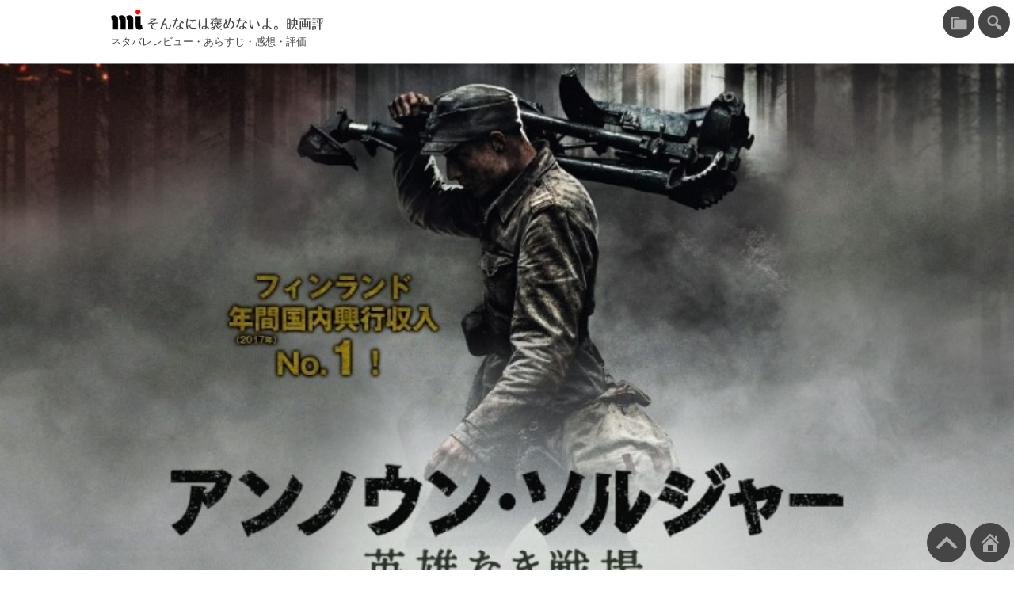

--- FILE ---
content_type: text/html; charset=UTF-8
request_url: https://movieimpressions.com/unknown-soldier/
body_size: 17011
content:
<!DOCTYPE html>
<html lang="ja">
<head>
<!-- Google tag (gtag.js) -->
<script async src="https://www.googletagmanager.com/gtag/js?id=G-ZTCT82Q3H0"></script>
<script>
  window.dataLayer = window.dataLayer || [];
  function gtag(){dataLayer.push(arguments);}
  gtag('js', new Date());

  gtag('config', 'G-ZTCT82Q3H0');
</script>
<meta charset="UTF-8">
<meta name="viewport" content="width=device-width, initial-scale=1, viewport-fit=cover">
<meta name="referrer" content="strict-origin-when-cross-origin">
<meta name="format-detection" content="email=no,telephone=no,address=no">
<title>「アンノウン・ソルジャー 英雄なき戦場」ネタバレレビュー、あらすじ、感想、評価。</title>
<meta name='robots' content='max-image-preview:large' />
<link rel="alternate" type="application/rss+xml" title="そんなには褒めないよ。映画評 &raquo; フィード" href="https://movieimpressions.com/feed/" />
<link rel="alternate" title="oEmbed (JSON)" type="application/json+oembed" href="https://movieimpressions.com/wp-json/oembed/1.0/embed?url=https%3A%2F%2Fmovieimpressions.com%2Funknown-soldier%2F" />
<link rel="alternate" title="oEmbed (XML)" type="text/xml+oembed" href="https://movieimpressions.com/wp-json/oembed/1.0/embed?url=https%3A%2F%2Fmovieimpressions.com%2Funknown-soldier%2F&#038;format=xml" />
<link rel='stylesheet' id='style-all-css' href='https://movieimpressions.com/wp-content/themes/inthecar/style.css?ver=1768194950' media='all' />
<meta name="description" content="無名戦士たちの終わりなき継続戦争 現在、秋篠宮が外交関係樹立100周年ということでフィンランドを訪問しています。多少なりともその話題性を集客に結びつけようとしたかどうかはわかりませんが、2017年製作のフィンランドの戦争 [&hellip;]" />
<meta property="og:title" content="「アンノウン・ソルジャー 英雄なき戦場」ネタバレレビュー、あらすじ、感想、評価。">
<meta property="og:type" content="article">
<meta property="og:url" content="https://movieimpressions.com/unknown-soldier/">
<meta property="og:description" content="無名戦士たちの終わりなき継続戦争 現在、秋篠宮が外交関係樹立100周年ということでフィンランドを訪問しています。多少なりともその話題性を集客に結びつけようとしたかどうかはわかりませんが、2017年製作のフィンランドの戦争 [&hellip;]">
<meta property="og:image" content="https://movieimpressions.com/wp-content/uploads/2019/07/20190704200449.jpg">
<meta property="og:image:width" content="801" />
<meta property="og:image:height" content="450" />
<meta property="og:site_name" content="そんなには褒めないよ。映画評">
<meta name="twitter:card" content="summary_large_image">
<meta name="twitter:site" content="@ausnichts" />
<script type="application/ld+json">
{
    "@context": "https:\/\/schema.org",
    "@type": "BlogPosting",
    "headline": "「アンノウン・ソルジャー 英雄なき戦場」ネタバレレビュー、あらすじ、感想、評価。",
    "image": "https:\/\/movieimpressions.com\/wp-content\/uploads\/2019\/07\/20190704200449.jpg",
    "datePublished": "2019-07-05T14:51:25+09:00",
    "dateModified": "2023-06-20T16:51:03+09:00",
    "description": "無名戦士たちの終わりなき継続戦争 現在、秋篠宮が外交関係樹立100周年ということでフィンランドを訪問しています。多少なりともその話題性を集客に結びつけようとしたかどうかはわかりませんが、2017年製作のフィンランドの戦争 [&hellip;]",
    "author": {
        "@type": "Person",
        "name": "ausnichts",
        "sameAs": [
            "https:\/\/www.facebook.com\/imuzacom",
            "https:\/\/twitter.com\/ausnichts"
        ]
    }
}
</script>
<script type="application/ld+json">
[
    {
        "@context": "https:\/\/schema.org",
        "@type": "BreadcrumbList",
        "itemListElement": [
            {
                "@type": "ListItem",
                "position": 1,
                "name": "ホーム",
                "item": "https:\/\/movieimpressions.com\/"
            },
            {
                "@type": "ListItem",
                "position": 2,
                "name": "あ行",
                "item": "https:\/\/movieimpressions.com\/category\/a-column\/"
            },
            {
                "@type": "ListItem",
                "position": 3,
                "name": "あ",
                "item": "https:\/\/movieimpressions.com\/category\/a-column\/a\/"
            },
            {
                "@type": "ListItem",
                "position": 4,
                "name": "アンノウン・ソルジャー 英雄なき戦場",
                "item": "https:\/\/movieimpressions.com\/unknown-soldier\/"
            }
        ]
    }
]
</script>
<link rel="canonical" href="https://movieimpressions.com/unknown-soldier/" />
<link rel="icon" href="https://movieimpressions.com/wp-content/uploads/cropped-mi515-1-150x150.png" sizes="32x32" />
<link rel="icon" href="https://movieimpressions.com/wp-content/uploads/cropped-mi515-1-300x300.png" sizes="192x192" />
<link rel="apple-touch-icon" href="https://movieimpressions.com/wp-content/uploads/cropped-mi515-1-300x300.png" />
<meta name="msapplication-TileImage" content="https://movieimpressions.com/wp-content/uploads/cropped-mi515-1-300x300.png" />
<style id='global-styles-inline-css'>
:root{--wp--preset--aspect-ratio--square: 1;--wp--preset--aspect-ratio--4-3: 4/3;--wp--preset--aspect-ratio--3-4: 3/4;--wp--preset--aspect-ratio--3-2: 3/2;--wp--preset--aspect-ratio--2-3: 2/3;--wp--preset--aspect-ratio--16-9: 16/9;--wp--preset--aspect-ratio--9-16: 9/16;--wp--preset--color--black: #000000;--wp--preset--color--cyan-bluish-gray: #abb8c3;--wp--preset--color--white: #ffffff;--wp--preset--color--pale-pink: #f78da7;--wp--preset--color--vivid-red: #cf2e2e;--wp--preset--color--luminous-vivid-orange: #ff6900;--wp--preset--color--luminous-vivid-amber: #fcb900;--wp--preset--color--light-green-cyan: #7bdcb5;--wp--preset--color--vivid-green-cyan: #00d084;--wp--preset--color--pale-cyan-blue: #8ed1fc;--wp--preset--color--vivid-cyan-blue: #0693e3;--wp--preset--color--vivid-purple: #9b51e0;--wp--preset--gradient--vivid-cyan-blue-to-vivid-purple: linear-gradient(135deg,rgb(6,147,227) 0%,rgb(155,81,224) 100%);--wp--preset--gradient--light-green-cyan-to-vivid-green-cyan: linear-gradient(135deg,rgb(122,220,180) 0%,rgb(0,208,130) 100%);--wp--preset--gradient--luminous-vivid-amber-to-luminous-vivid-orange: linear-gradient(135deg,rgb(252,185,0) 0%,rgb(255,105,0) 100%);--wp--preset--gradient--luminous-vivid-orange-to-vivid-red: linear-gradient(135deg,rgb(255,105,0) 0%,rgb(207,46,46) 100%);--wp--preset--gradient--very-light-gray-to-cyan-bluish-gray: linear-gradient(135deg,rgb(238,238,238) 0%,rgb(169,184,195) 100%);--wp--preset--gradient--cool-to-warm-spectrum: linear-gradient(135deg,rgb(74,234,220) 0%,rgb(151,120,209) 20%,rgb(207,42,186) 40%,rgb(238,44,130) 60%,rgb(251,105,98) 80%,rgb(254,248,76) 100%);--wp--preset--gradient--blush-light-purple: linear-gradient(135deg,rgb(255,206,236) 0%,rgb(152,150,240) 100%);--wp--preset--gradient--blush-bordeaux: linear-gradient(135deg,rgb(254,205,165) 0%,rgb(254,45,45) 50%,rgb(107,0,62) 100%);--wp--preset--gradient--luminous-dusk: linear-gradient(135deg,rgb(255,203,112) 0%,rgb(199,81,192) 50%,rgb(65,88,208) 100%);--wp--preset--gradient--pale-ocean: linear-gradient(135deg,rgb(255,245,203) 0%,rgb(182,227,212) 50%,rgb(51,167,181) 100%);--wp--preset--gradient--electric-grass: linear-gradient(135deg,rgb(202,248,128) 0%,rgb(113,206,126) 100%);--wp--preset--gradient--midnight: linear-gradient(135deg,rgb(2,3,129) 0%,rgb(40,116,252) 100%);--wp--preset--font-size--small: 13px;--wp--preset--font-size--medium: 20px;--wp--preset--font-size--large: 36px;--wp--preset--font-size--x-large: 42px;--wp--preset--spacing--20: 0.44rem;--wp--preset--spacing--30: 0.67rem;--wp--preset--spacing--40: 1rem;--wp--preset--spacing--50: 1.5rem;--wp--preset--spacing--60: 2.25rem;--wp--preset--spacing--70: 3.38rem;--wp--preset--spacing--80: 5.06rem;--wp--preset--shadow--natural: 6px 6px 9px rgba(0, 0, 0, 0.2);--wp--preset--shadow--deep: 12px 12px 50px rgba(0, 0, 0, 0.4);--wp--preset--shadow--sharp: 6px 6px 0px rgba(0, 0, 0, 0.2);--wp--preset--shadow--outlined: 6px 6px 0px -3px rgb(255, 255, 255), 6px 6px rgb(0, 0, 0);--wp--preset--shadow--crisp: 6px 6px 0px rgb(0, 0, 0);}:where(.is-layout-flex){gap: 0.5em;}:where(.is-layout-grid){gap: 0.5em;}body .is-layout-flex{display: flex;}.is-layout-flex{flex-wrap: wrap;align-items: center;}.is-layout-flex > :is(*, div){margin: 0;}body .is-layout-grid{display: grid;}.is-layout-grid > :is(*, div){margin: 0;}:where(.wp-block-columns.is-layout-flex){gap: 2em;}:where(.wp-block-columns.is-layout-grid){gap: 2em;}:where(.wp-block-post-template.is-layout-flex){gap: 1.25em;}:where(.wp-block-post-template.is-layout-grid){gap: 1.25em;}.has-black-color{color: var(--wp--preset--color--black) !important;}.has-cyan-bluish-gray-color{color: var(--wp--preset--color--cyan-bluish-gray) !important;}.has-white-color{color: var(--wp--preset--color--white) !important;}.has-pale-pink-color{color: var(--wp--preset--color--pale-pink) !important;}.has-vivid-red-color{color: var(--wp--preset--color--vivid-red) !important;}.has-luminous-vivid-orange-color{color: var(--wp--preset--color--luminous-vivid-orange) !important;}.has-luminous-vivid-amber-color{color: var(--wp--preset--color--luminous-vivid-amber) !important;}.has-light-green-cyan-color{color: var(--wp--preset--color--light-green-cyan) !important;}.has-vivid-green-cyan-color{color: var(--wp--preset--color--vivid-green-cyan) !important;}.has-pale-cyan-blue-color{color: var(--wp--preset--color--pale-cyan-blue) !important;}.has-vivid-cyan-blue-color{color: var(--wp--preset--color--vivid-cyan-blue) !important;}.has-vivid-purple-color{color: var(--wp--preset--color--vivid-purple) !important;}.has-black-background-color{background-color: var(--wp--preset--color--black) !important;}.has-cyan-bluish-gray-background-color{background-color: var(--wp--preset--color--cyan-bluish-gray) !important;}.has-white-background-color{background-color: var(--wp--preset--color--white) !important;}.has-pale-pink-background-color{background-color: var(--wp--preset--color--pale-pink) !important;}.has-vivid-red-background-color{background-color: var(--wp--preset--color--vivid-red) !important;}.has-luminous-vivid-orange-background-color{background-color: var(--wp--preset--color--luminous-vivid-orange) !important;}.has-luminous-vivid-amber-background-color{background-color: var(--wp--preset--color--luminous-vivid-amber) !important;}.has-light-green-cyan-background-color{background-color: var(--wp--preset--color--light-green-cyan) !important;}.has-vivid-green-cyan-background-color{background-color: var(--wp--preset--color--vivid-green-cyan) !important;}.has-pale-cyan-blue-background-color{background-color: var(--wp--preset--color--pale-cyan-blue) !important;}.has-vivid-cyan-blue-background-color{background-color: var(--wp--preset--color--vivid-cyan-blue) !important;}.has-vivid-purple-background-color{background-color: var(--wp--preset--color--vivid-purple) !important;}.has-black-border-color{border-color: var(--wp--preset--color--black) !important;}.has-cyan-bluish-gray-border-color{border-color: var(--wp--preset--color--cyan-bluish-gray) !important;}.has-white-border-color{border-color: var(--wp--preset--color--white) !important;}.has-pale-pink-border-color{border-color: var(--wp--preset--color--pale-pink) !important;}.has-vivid-red-border-color{border-color: var(--wp--preset--color--vivid-red) !important;}.has-luminous-vivid-orange-border-color{border-color: var(--wp--preset--color--luminous-vivid-orange) !important;}.has-luminous-vivid-amber-border-color{border-color: var(--wp--preset--color--luminous-vivid-amber) !important;}.has-light-green-cyan-border-color{border-color: var(--wp--preset--color--light-green-cyan) !important;}.has-vivid-green-cyan-border-color{border-color: var(--wp--preset--color--vivid-green-cyan) !important;}.has-pale-cyan-blue-border-color{border-color: var(--wp--preset--color--pale-cyan-blue) !important;}.has-vivid-cyan-blue-border-color{border-color: var(--wp--preset--color--vivid-cyan-blue) !important;}.has-vivid-purple-border-color{border-color: var(--wp--preset--color--vivid-purple) !important;}.has-vivid-cyan-blue-to-vivid-purple-gradient-background{background: var(--wp--preset--gradient--vivid-cyan-blue-to-vivid-purple) !important;}.has-light-green-cyan-to-vivid-green-cyan-gradient-background{background: var(--wp--preset--gradient--light-green-cyan-to-vivid-green-cyan) !important;}.has-luminous-vivid-amber-to-luminous-vivid-orange-gradient-background{background: var(--wp--preset--gradient--luminous-vivid-amber-to-luminous-vivid-orange) !important;}.has-luminous-vivid-orange-to-vivid-red-gradient-background{background: var(--wp--preset--gradient--luminous-vivid-orange-to-vivid-red) !important;}.has-very-light-gray-to-cyan-bluish-gray-gradient-background{background: var(--wp--preset--gradient--very-light-gray-to-cyan-bluish-gray) !important;}.has-cool-to-warm-spectrum-gradient-background{background: var(--wp--preset--gradient--cool-to-warm-spectrum) !important;}.has-blush-light-purple-gradient-background{background: var(--wp--preset--gradient--blush-light-purple) !important;}.has-blush-bordeaux-gradient-background{background: var(--wp--preset--gradient--blush-bordeaux) !important;}.has-luminous-dusk-gradient-background{background: var(--wp--preset--gradient--luminous-dusk) !important;}.has-pale-ocean-gradient-background{background: var(--wp--preset--gradient--pale-ocean) !important;}.has-electric-grass-gradient-background{background: var(--wp--preset--gradient--electric-grass) !important;}.has-midnight-gradient-background{background: var(--wp--preset--gradient--midnight) !important;}.has-small-font-size{font-size: var(--wp--preset--font-size--small) !important;}.has-medium-font-size{font-size: var(--wp--preset--font-size--medium) !important;}.has-large-font-size{font-size: var(--wp--preset--font-size--large) !important;}.has-x-large-font-size{font-size: var(--wp--preset--font-size--x-large) !important;}
/*# sourceURL=global-styles-inline-css */
</style>
</head>
<body>
<div id="pagetop" class="l-siteWrapper"><header class="l-header l-wrapper__wide">
<p class="l-header__title"><a class="l-header__link" href="https://movieimpressions.com/" title="そんなには褒めないよ。映画評">そんなには褒めないよ。映画評</a></p>
<p class="l-header__description">ネタバレレビュー・あらすじ・感想・評価</p>
</header>

<div class="l-featured">
<img width="801" height="450" src="https://movieimpressions.com/wp-content/uploads/2019/07/20190704200449.jpg" class="l-featured__image wp-post-image wp-post-image" alt="" decoding="async" fetchpriority="high" srcset="https://movieimpressions.com/wp-content/uploads/2019/07/20190704200449.jpg 801w, https://movieimpressions.com/wp-content/uploads/2019/07/20190704200449-530x298.jpg 530w, https://movieimpressions.com/wp-content/uploads/2019/07/20190704200449-750x421.jpg 750w, https://movieimpressions.com/wp-content/uploads/2019/07/20190704200449-300x169.jpg 300w" sizes="(max-width: 1920px) 100vw, 1920px" /></div>

<div class="l-content l-wrapper__narrow">
<main class="l-main">

<nav class="p-breadcrumbs">
<ol class="p-breadcrumbs__list"><li class="p-breadcrumbs__item"><a href="https://movieimpressions.com/">ホーム</a></li><li class="p-breadcrumbs__separator">/</li><li class="p-breadcrumbs__item"><a href="https://movieimpressions.com/category/a-column/">あ行</a></li><li class="p-breadcrumbs__separator">/</li><li class="p-breadcrumbs__item"><a href="https://movieimpressions.com/category/a-column/a/">あ</a></li><li class="p-breadcrumbs__separator">/</li><li class="p-breadcrumbs__item">アンノウン・ソルジャー 英雄なき戦場</li><li class="p-breadcrumbs__separator">/</li></ol>
</nav>
<article class="l-main__article">
<header class="l-main__articleHeader">
<p class="l-main__articleDate">2019/07/05</p>
<h1 class="l-main__articleTitle">アンノウン・ソルジャー 英雄なき戦場</h1>
</header>
<div class="l-main__articleBody"><p><strong>無名戦士たちの終わりなき継続戦争</strong></p>
<p>現在、秋篠宮が外交関係樹立100周年ということでフィンランドを訪問しています。多少なりともその話題性を集客に結びつけようとしたかどうかはわかりませんが、2017年製作のフィンランドの戦争映画が公開されています。</p>
<figure class="figure-image" title="アンノウン・ソルジャー ／ 監督：アク・ロウヒミエス">
<p><img decoding="async" class="hatena-fotolife" src="/wp-content/uploads/2019/07/20190704200449.jpg" alt="アンノウン・ソルジャー" /></p><figcaption><a href="http://unknown-soldier.ayapro.ne.jp">アンノウン・ソルジャー 英雄なき戦場 ／ 監督：アク・ロウヒミエス</a></figcaption></figure>
<p>フィンランド映画といいますと、どうしてもアキ・カウリスマキ、ミキ・カウリスマキ両監督が浮かびますので、戦争映画？ という気がしますが、ほとんど（まったく？）CGを使っていない戦闘シーンは結構迫力もあり、本当に、戦争は何も生み出さなく、失うものばかりということを実感する映画です。</p>
<p>フィンランド語で無名戦士を意味する「Tuntematon sotilas」というヴァイノ・リンナ氏の小説が原作ということです。ただ、戦争の基本的な経緯は史実にもとづいているようです。</p>
<p>ほとんど知らない<a href="https://ja.wikipedia.org/wiki/%E3%83%95%E3%82%A3%E3%83%B3%E3%83%A9%E3%83%B3%E3%83%89">フィンランドの歴史</a>をウィキペディアでみてみますと、現代における国家という概念とはちょっと違いますが、長らくスウェーデンの支配下にあり、その後ロシアの支配下となっていた1917年にロシア革命の混乱に乗じて国家として独立したということのようです。</p>
<p>で、この映画の前段となりますが、1939年にソ連の侵略をうけて戦った「冬戦争」で国土の10分の１を失っています。</p>
<p>1939年といいますと、ヨーロッパで第二次大戦が始まった年です。20世紀は戦争の世紀といいますけど、本当にそうですね。第一次大戦が1914年から1918年、第二次大戦が1939年から1945年、そして東西冷戦が1989年まで続きます。</p>
<p>映画に話を戻しますと、1941年にドイツがソ連に侵攻し、独ソ戦が始まったことを契機に、フィンランドは冬戦争で奪われた領土奪還を目指し、再びソ連と戦争を始めます。ですので、フィンランドにとっては冬戦争と連続しているということらしく「継続戦争」と呼ぶそうです。第二次大戦という視点でみれば、ドイツとともに枢軸国側ということになりますが、フィンランド視点で言えば、対ソ連の戦争ということだと思います。</p>
<p>映画はこの1941年から1944年の「継続戦争」を描いています。ほぼ８割方戦闘シーンまたは戦場のシーンです。一度は奪われた土地を奪還するところまで攻め入りますが、後半はソ連に押し戻され、休戦という形でソ連戦を終えています。映画はここまでですが、その後、休戦協定にもとづいて国内のドイツ軍を排除するラップランド戦争を戦ったそうです。</p>
<p>ややこしいですね。詳しくは<a href="https://ja.wikipedia.org/wiki/%E7%B6%99%E7%B6%9A%E6%88%A6%E4%BA%89">ウィキペディア</a>をどうぞ。</p>
<p>映画の話ではなくなってしまいましたが、そういう映画なんです。見ているだけでも（疑似）厭戦気分というやつになってきます。</p>
<p>爆発で人がぶっ飛んだりという派手なシーンはありません。爆発シーンは実写のようですのでリアリティはあります。人はたくさん死にます。うんざりするくらい死にます。</p>
<p>無名戦士といっても映画ですので何人かドラマを描かれる人物がいます。</p>
<p>一番目立つのはロッカ（エーロ・アホ）、階級は伍長とか出ていました。経験豊富で勇敢で、上官にもずけずけものをいう人物です。妻と子ども三人、戦争中にもう一人生まれ四人の家族を残して出征しています。冬戦争で自分の土地を奪われたから戦っていると言っていました。</p>
<p>最前線で突撃し、敵が機関銃を連射してくる塹壕に手榴弾を投げ込み進撃したりと、（味方にしてみれば）英雄的活躍をします。え？ それでも死なないの？ というところもありますが、まあ、映画的には許容範囲でしょう。</p>
<p>そうした活躍もあり、二度ほど休暇をもらい、家に帰るシーンがあります。夫婦でサウナに入っていました。</p>
<p>後半、ソ連に押し込まれた時には、妻と子どもたちが家を捨て移動するシーンがありましたので、終戦時には、開戦時よりもさらに領土を失ったということでしょう。</p>
<p>指揮官のカリルオト（ヨハンネス・ホロパイネン）、かなり若くエリート士官のようです。最初の方にヘルシンキの教会（違うかも？）の前でしたか、婚約者に別れを告げるシーンがあります。</p>
<p>戦場では目立ったシーンはありませんが、休暇中に婚約者と結婚します。</p>
<p>後半の、上官の命令ゆえのかなり無謀な戦闘で亡くなります。</p>
<p>休戦後、妻が大きくなったお腹を抱えてたたずむ姿があります。</p>
<p>他には…、公式サイトに人物図がありました。</p>
<p><img decoding="async" class="hatena-fotolife" title="" src="/wp-content/uploads/2019/07/20190705092600.jpg" alt="" /></p>
<p>コスケラも結構目立つ人物でしたが、ドラマとしてのエピソードはなかったと思います。カリルオトとコスケラは別の小隊だったんですね。見ていて気になるほどではありませんが、指揮系統はよくわかりませんでした。</p>
<p>よくわからないシーンがありました。</p>
<p>ペトロザボーツクという街だったと思いますが、フィンランド軍が、ロシア領となっていた街を制圧したシーンで、ロッカとヒエタネンとヴァンハラ（違っているかも？）がロシア人の家を訪ねます。そもそもこの訪問の意味がわからなかったのですが、その家には女性と子供だけしかおらず、その女性は教師と言っており、とても気高く気丈な人物で、フィンランド人たちが、あれはからかいなんでしょうね、カリンカを囃し立てるように歌うわけです。それに対しその女性は、それに合わせて挑戦的に踊るのです。さらに不思議なことに、ヒエタネンでしょうか、ひとりとキスをしたりします。</p>
<p>そしてその夜、ヒエタネンがあらためてその家を訪ね、ふたりはからだを重ねるのです。</p>
<p>後日、ヒエタネンがその家を訪ねますが、もう誰もいなくなっています。</p>
<p>というような個人のエピソードを入れながら、戦闘シーンが続きます。</p>
<p>戦争は退却のほうが難しいといいますが、まさにその通りで、映画では戦術上だけではなく、さがるな！さがるな！と叫ぶだけの無知無謀な上官がいて犠牲がひろがります。</p>
<p>その上官、上の図のランミオでしょうか、結局、ドイツ軍の銃弾に倒れてしまいます。</p>
<p>ラストは、負傷したロッカですが無事家族のもとに戻る姿で終わります。</p>
<p>フィンランド（人）にしてみればまた違った思いのある戦争なんでしょうが、国対国の戦争に命をかける意味などなく、何も得るものなどなく、とにかく戦争は失うものばかりだなあと思い知らされる映画です。</p>
<div class="freezed">
<div class="hatena-asin-detail"><a href="http://www.amazon.co.jp/exec/obidos/ASIN/B079V95X84/eigacancom-22/"><img decoding="async" class="hatena-asin-detail-image" title="Unknown Soldier" src="https://images-fe.ssl-images-amazon.com/images/I/51Ml-VXuM3L._SL160_.jpg" alt="Unknown Soldier" /></a></p>
<div class="hatena-asin-detail-info">
<p class="hatena-asin-detail-title"><a href="http://www.amazon.co.jp/exec/obidos/ASIN/B079V95X84/eigacancom-22/">Unknown Soldier</a></p>
<ul>
<li><span class="hatena-asin-detail-label">作者:</span> Vaeinoe Linna,Aku Louhimies,Jari Olavi Rantala,Benjamin Mercer,Lasse Enersen,Kaarina Gould,Miia Haavisto,Tommi Kangasmaa,Júlíus Kemp,Daniel Kuitunen,Ari Lahti,Liisa Penttilae,Ilkka Perheentupa,Mika Orasmaa</li>
<li><span class="hatena-asin-detail-label">出版社/メーカー:</span> Ascot Elite</li>
<li><span class="hatena-asin-detail-label">発売日:</span> 2018/10/26</li>
<li><span class="hatena-asin-detail-label">メディア:</span> Blu-ray</li>
<li><a href="http://d.hatena.ne.jp/asin/B079V95X84/eigacancom-22" target="_blank" rel="noopener">この商品を含むブログを見る</a></li>
</ul>
</div>
<div class="hatena-asin-detail-foot"> </div>
</div>
</div>
</div>
</article>
<nav class="p-postNav">
<a class="p-postNav__prevLink" href="https://movieimpressions.com/forgetaboutnick/" rel="prev">
<h4 class="p-postNav__prevTitle">ニューヨーク 最高の訳あり物件</h4>
<img width="800" height="450" src="https://movieimpressions.com/wp-content/uploads/2019/07/20190702171403.jpg" class="p-postNav__prevImage wp-post-image" alt="" decoding="async" loading="lazy" srcset="https://movieimpressions.com/wp-content/uploads/2019/07/20190702171403.jpg 800w, https://movieimpressions.com/wp-content/uploads/2019/07/20190702171403-530x298.jpg 530w, https://movieimpressions.com/wp-content/uploads/2019/07/20190702171403-750x422.jpg 750w, https://movieimpressions.com/wp-content/uploads/2019/07/20190702171403-300x169.jpg 300w" sizes="auto, (max-width: 1920px) 100vw, 1920px" />
</a>
<a class="p-postNav__nextLink" href="https://movieimpressions.com/girl/" rel="next">
<h4 class="p-postNav__nextTitle">Girl／ガール</h4>
<img width="800" height="450" src="https://movieimpressions.com/wp-content/uploads/2019/07/20190706114217.jpg" class="p-postNav__nextImage wp-post-image" alt="" decoding="async" loading="lazy" srcset="https://movieimpressions.com/wp-content/uploads/2019/07/20190706114217.jpg 800w, https://movieimpressions.com/wp-content/uploads/2019/07/20190706114217-530x298.jpg 530w, https://movieimpressions.com/wp-content/uploads/2019/07/20190706114217-750x422.jpg 750w, https://movieimpressions.com/wp-content/uploads/2019/07/20190706114217-300x169.jpg 300w" sizes="auto, (max-width: 1920px) 100vw, 1920px" />
</a>
</nav>
<div class="p-socials">
<!-- Twitter -->
<a class="p-socials__item p-socials__tw" href="https://twitter.com/intent/tweet?url=https://movieimpressions.com/unknown-soldier/&text=アンノウン・ソルジャー 英雄なき戦場" target="_blank" rel="nofollow noopener" onclick="window.open(this.href, 'Twitterwindow', 'width=650, height=450, menubar=no, toolbar=no, scrollbars=yes'); return false;" title="このエントリーをTwitterでシェアする">
<svg viewBox="0 0 248 204">
<path class="cls-1" d="M221.95,51.29c0.15,2.17,0.15,4.34,0.15,6.53c0,66.73-50.8,143.69-143.69,143.69v-0.04 C50.97,201.51,24.1,193.65,1,178.83c3.99,0.48,8,0.72,12.02,0.73c22.74,0.02,44.83-7.61,62.72-21.66 c-21.61-0.41-40.56-14.5-47.18-35.07c7.57,1.46,15.37,1.16,22.8-0.87C27.8,117.2,10.85,96.5,10.85,72.46c0-0.22,0-0.43,0-0.64 c7.02,3.91,14.88,6.08,22.92,6.32C11.58,63.31,4.74,33.79,18.14,10.71c25.64,31.55,63.47,50.73,104.08,52.76 c-4.07-17.54,1.49-35.92,14.61-48.25c20.34-19.12,52.33-18.14,71.45,2.19c11.31-2.23,22.15-6.38,32.07-12.26 c-3.77,11.69-11.66,21.62-22.2,27.93c10.01-1.18,19.79-3.86,29-7.95C240.37,35.29,231.83,44.14,221.95,51.29z"/>
</svg>
<div class="p-socials__text">Twitter</div>
</a>
<!-- Facebook -->
<a class="p-socials__item p-socials__fb" href="https://www.facebook.com/sharer/sharer.php?u=https://movieimpressions.com/unknown-soldier/" target="_blank" rel="nofollow noopener" onclick="window.open(this.href, 'FBwindow', 'width=650, height=500, menubar=no, toolbar=no, scrollbars=yes'); return false;" title="このエントリーをFacebookでシェアする">
<svg viewBox="0 0 500 500">
<g><path fill="#ffffff" d="m500,250C500,111.93,388.07,0,250,0S0,111.93,0,250c0,117.24,80.72,215.62,189.61,242.64v-166.24h-51.55v-76.4h51.55v-32.92c0-85.09,38.51-124.53,122.05-124.53,15.84,0,43.17,3.11,54.35,6.21v69.25c-5.9-.62-16.15-.93-28.88-.93-40.99,0-56.83,15.53-56.83,55.9v27.02h81.66l-14.03,76.4h-67.63v171.77c123.77-14.95,219.7-120.35,219.7-248.17Z"></path>
<path fill="#1977f2" d="m347.92,326.4l14.03-76.4h-81.66v-27.02c0-40.37,15.84-55.9,56.83-55.9,12.73,0,22.98.31,28.88.93v-69.25c-11.18-3.11-38.51-6.21-54.35-6.21-83.54,0-122.05,39.44-122.05,124.53v32.92h-51.55v76.4h51.55v166.24c19.34,4.8,39.57,7.36,60.39,7.36,10.25,0,20.36-.63,30.29-1.83v-171.77h67.64Z"></path></g></svg>
<div class="p-socials__text">Facebook</div>
</a>
<!-- はてなブックマーク -->
<a class="p-socials__item p-socials__hatebu" href="https://b.hatena.ne.jp/add?mode=confirm&url=https://movieimpressions.com/unknown-soldier/" target="_blank" rel="nofollow noopener" onclick="window.open(this.href, 'Hatebuwindow', 'width=650, height=600, menubar=no, toolbar=no, scrollbars=yes'); return false;" title="このエントリーをはてなブックマークに追加">
<svg viewBox="0 0 500 500">
<g class="cls-1">
<path d="M278.2,258.1q-13.6-15.2-37.8-17c14.4-3.9,24.8-9.6,31.4-17.3s9.8-17.8,9.8-30.7A55,55,0,0,0,275,166a48.8,48.8,0,0,0-19.2-18.6c-7.3-4-16-6.9-26.2-8.6s-28.1-2.4-53.7-2.4H113.6V363.6h64.2q38.7,0,55.8-2.6c11.4-1.8,20.9-4.8,28.6-8.9a52.5,52.5,0,0,0,21.9-21.4c5.1-9.2,7.7-19.9,7.7-32.1C291.8,281.7,287.3,268.2,278.2,258.1Zm-107-71.4h13.3q23.1,0,31,5.2c5.3,3.5,7.9,9.5,7.9,18s-2.9,14-8.5,17.4-16.1,5-31.4,5H171.2V186.7Zm52.8,130.3c-6.1,3.7-16.5,5.5-31.1,5.5H171.2V273h22.6c15,0,25.4,1.9,30.9,5.7s8.4,10.4,8.4,20S230.1,313.4,223.9,317.1Z"/>
<path d="M357.6,306.1a28.8,28.8,0,1,0,28.8,28.8A28.8,28.8,0,0,0,357.6,306.1Z"/>
<rect x="332.6" y="136.4" width="50" height="151.52"/>
</g>
</svg>
<div class="p-socials__text">ブックマーク</div>
</a>
<!-- filmarks -->
<a class="p-socials__item p-socials__filmarks" href="javascript:imz.openFilmarks();">
<svg viewBox="0 0 169 40" xmlns="http://www.w3.org/2000/svg">
<g>
<path d="M16.788 4.538l1.958.92 1.968-.925L18.752.976l-1.964 3.562zm1.958 1.604L13.587 3.72l-3.114 5.649-5.795 1.11.672 5.389-4.326 4.616 4.335 4.624-.674 5.39 5.78 1.11 3.117 5.652 5.172-2.428 5.16 2.425 3.113-5.65 5.794-1.11-.669-5.389 4.323-4.619-4.335-4.621.675-5.39-5.778-1.11-3.118-5.654-5.173 2.43zm7.328.197l1.364 2.475 2.282.437.615-4.912-4.26 2zM7.777 9.254l2.294-.44 1.363-2.47-4.27-2.005.613 4.915zm25.014 6.401l1.859 1.984 2.849-3.043-4.468-.856-.24 1.915zM0 14.595l2.847 3.039L4.7 15.655l-.239-1.913L0 14.596zm0 11.783l4.47.857.24-1.916-1.861-1.985L0 26.378zm32.801-1.06l.237 1.915 4.46-.855-2.844-3.037L32.8 25.32zm-5.373 6.843l-1.362 2.47 4.269 2.005-.613-4.916-2.294.44zM7.165 36.636l4.262-2.001-1.364-2.474-2.283-.44-.615 4.915zm9.62-.195L18.745 40l1.966-3.564-1.958-.92-1.97.925z" fill="#FFE100"/>
<path d="M15.3 15.953a.965.965 0 1 1 0-1.93c.533 0 .966.434.966.967v.963H15.3zm9.812-1.564a.601.601 0 0 0-.6.6.964.964 0 0 1-.962.964h-6.082v-.963a2.17 2.17 0 0 0-2.167-2.168 2.167 2.167 0 0 0 0 4.334h.965v3.34H15.3a.601.601 0 0 0 0 1.203h.965v3.335a.963.963 0 0 1-.965.96.601.601 0 0 0 0 1.201c1.195 0 2.167-.97 2.167-2.16v-3.336h5.144a.6.6 0 1 0 0-1.202h-5.144v-3.342h6.082a2.167 2.167 0 0 0 2.163-2.165.601.601 0 0 0-.6-.601z" fill="#000"/>
<path d="M164.226 8.168a3.318 3.318 0 0 1-3.314-3.314 3.318 3.318 0 0 1 3.314-3.314 3.318 3.318 0 0 1 3.314 3.314 3.318 3.318 0 0 1-3.314 3.314zm0-7.204a3.89 3.89 0 1 0 0 7.781 3.89 3.89 0 0 0 0-7.781zm.749 3.589c-.136.095-.32.143-.553.143h-1.15V3.407h1.214c.17 0 .306.026.408.077.19.098.285.281.285.55 0 .25-.068.423-.204.519zm.701 1.872a1.632 1.632 0 0 1-.036-.321l-.017-.506c-.009-.219-.05-.378-.125-.475a.774.774 0 0 0-.333-.237.995.995 0 0 0 .392-.346 1.01 1.01 0 0 0 .14-.555c0-.433-.174-.73-.522-.89-.183-.085-.416-.127-.699-.127h-1.715v3.773h.511V5.123h1.131c.203 0 .351.023.447.069.166.084.255.25.266.495l.032.63c.006.147.015.247.025.298.01.051.024.093.041.126h.627v-.085c-.079-.034-.133-.111-.165-.231zm-88.44 9.012c-.888 0-1.184.595-1.184 1.4v15.888c0 .832.377 1.401 1.184 1.401.807 0 1.185-.57 1.185-1.4v-15.89c0-.804-.294-1.4-1.185-1.4zm21.348 4.762c-2.48 0-4.2 1.832-4.552 2.423-.348-.564-1.455-2.423-4.307-2.423-1.726 0-3.312.597-4.23 2.239l-.05-.057v-.943c0-.642-.404-1.078-1.052-1.078-.647 0-1.052.436-1.052 1.078v11.287c0 .806.295 1.401 1.184 1.401.893 0 1.187-.595 1.187-1.4v-6.49c0-2.157 1.533-3.826 3.61-3.826 2.286 0 3.069 1.398 3.069 3.795v6.52c0 .806.302 1.401 1.186 1.401.883 0 1.18-.595 1.18-1.4v-6.49c0-2.157 1.537-3.826 3.615-3.826 2.286 0 3.065 1.398 3.065 3.795v6.52c0 .806.294 1.401 1.187 1.401.886 0 1.181-.595 1.181-1.4V25.48c0-3.312-1.83-5.281-5.221-5.281zm57.655 4.953l-4.202-.751c-.941-.162-1.935-.186-1.935-1.075 0-.725.62-.755 1.208-.755h5.522c.752 0 1.294-.35 1.294-1.104 0-.753-.542-1.107-1.294-1.107h-5.493c-2.02 0-3.609 1.135-3.609 3.262 0 1.425 1.049 2.474 3.208 2.826l4.253.7c1.478.244 1.884 1.08 1.884 2.18 0 1.188-.702 2.507-2.855 2.507h-5.517c-.79 0-1.296.348-1.296 1.105 0 .752.506 1.1 1.296 1.1h5.678c2.99 0 4.898-1.798 4.898-4.894 0-1.997-.829-3.584-3.04-3.994zm-27.133-4.953c-1.722 0-2.881.65-3.394 2.342h-.051v-.78c0-.806-.298-1.401-1.187-1.401-.887 0-1.183.595-1.183 1.4v10.965c0 .806.296 1.401 1.183 1.401.89 0 1.187-.595 1.187-1.4v-7.137c0-2.104 1.669-3.179 3.637-3.179.856 0 1.213-.403 1.213-1.156 0-.781-.515-1.055-1.405-1.055zm-12.516 8.998c0 2.336-1.318 3.173-3.557 3.173-2.016 0-3.177-.726-3.177-2.342 0-2.53 3.639-3.284 6.734-3.284v2.453zm-1.833-8.837h-4.98c-.784 0-1.293.354-1.293 1.107 0 .754.51 1.104 1.293 1.104h4.63c1.644 0 2.183.376 2.183 1.535v.806c-3.477.22-9.102.538-9.102 5.223 0 2.563 2.18 4.068 5.17 4.068 1.831 0 2.69-.485 4.092-1.53 0 .858.346 1.368 1.102 1.368.759 0 1.107-.51 1.107-1.368v-7.464c0-2.395-.647-4.85-4.202-4.85zm25.013 4.959v-.053c1.507-.514 3.69-2.264 3.69-4.012 0-.591-.405-1.08-.862-1.08-.888 0-1.082.622-1.937 1.833-.969 1.427-2.805 2.394-4.58 2.394h-.568v-7.564c0-.805-.293-1.4-1.182-1.4-.89 0-1.188.595-1.188 1.4v15.888c0 .806.297 1.401 1.188 1.401.889 0 1.182-.595 1.182-1.4v-6.599c4.498.617 5.953 2.043 6.6 6.62.102.762.215 1.38 1.16 1.38.778 0 1.21-.41 1.21-1.27 0-3.07-1.593-6.596-4.713-7.538zM49.75 12.37h-1.875a1.872 1.872 0 0 1 0-3.742c1.037 0 1.875.84 1.875 1.87v1.872zm15.852-3.109a1.24 1.24 0 0 0-1.245 1.237 1.872 1.872 0 0 1-1.874 1.872h-10.25v-1.872a4.363 4.363 0 0 0-4.358-4.352 4.356 4.356 0 0 0-4.347 4.352 4.359 4.359 0 0 0 4.347 4.354h1.875v6.554h-1.875c-.683 0-1.237.56-1.237 1.243 0 .682.554 1.235 1.237 1.235h1.875v6.59a1.876 1.876 0 0 1-1.875 1.876 1.238 1.238 0 0 0 0 2.478 4.36 4.36 0 0 0 4.358-4.354v-6.59h10.19a1.24 1.24 0 0 0 1.245-1.235c0-.684-.557-1.243-1.244-1.243h-10.19v-6.554h10.25a4.361 4.361 0 0 0 4.353-4.354c0-.682-.553-1.237-1.235-1.237zm4.314 11.023c-.892 0-1.19.59-1.19 1.399v11.042c0 .806.298 1.401 1.19 1.401.885 0 1.185-.595 1.185-1.4V21.682c0-.81-.3-1.4-1.185-1.4zm0-4.604c-.866 0-1.268.75-1.268 1.56 0 .812.402 1.56 1.268 1.56.858 0 1.266-.748 1.266-1.56 0-.81-.408-1.56-1.266-1.56zm86.724-5.525c.407-.537.765-1.104 1.104-1.69.386-.675-.12-1.242-1.015-1.242-1.004 0-2.463.02-3.19.05-.635.029-.595.983 0 .964.875-.02 2.247-.07 2.872-.06.22 0 .26.16.17.328-.786 1.48-2.355 3.07-4.164 3.697-.745.258-.408 1.232.318.963 1.36-.517 2.434-1.321 3.308-2.295.816.487 1.84 1.391 2.326 1.997.467.586 1.213-.188.816-.745-.458-.637-1.72-1.47-2.545-1.967zm-20.585-.09h6.24a.48.48 0 0 0 .508-.487.482.482 0 0 0-.507-.496h-6.241a.507.507 0 0 0-.527.506c0 .238.17.477.527.477zm14.898-1.878c.368-.705-.297-1.242-1.063-1.203-.397.02-.884.06-1.311.09l.07-.1c.466-.665-.527-1.142-.856-.586-.456.785-1.748 2.614-2.702 3.2-.676.417-.09 1.272.576.825.685-.467 1.56-1.511 2.236-2.405.447-.05 1.172-.12 1.59-.13.238-.01.318.18.238.368-.735 1.69-2.375 3.678-4.58 4.442-.826.29-.418 1.262.427.934 2.792-1.102 4.163-3.12 5.375-5.435zm-40.912 4.094a11.036 11.036 0 0 0 1.829-1.371c-.01.824-.04 1.878-.05 2.414 0 .348.239.518.477.507.239-.01.456-.198.447-.527-.02-.715 0-2.563.02-3.329.308-.357.616-.745.934-1.172.377-.517-.408-1.073-.786-.478-.813 1.282-2.175 2.604-3.497 3.25-.289.14-.328.448-.188.646.149.209.456.28.814.06zm-3.44-5.197a83.44 83.44 0 0 0-4.432.05c-.706.03-.636 1.003.02.984 1.43-.05 3-.11 3.974-.08.369.01.397.258.318.526-.447 1.461-1.748 3.27-3.944 3.965-.756.238-.388 1.282.456.964 2.783-1.063 3.996-2.991 4.69-4.978.29-.815-.277-1.42-1.083-1.431zm16.828 1.739c-.576 1.073-1.361 1.997-2.216 2.484-.19.11-.308.09-.298-.129.01-.337.109-2.962.12-3.35a.498.498 0 0 0-.994 0c0 .587-.07 2.952-.14 3.847-.07.854.637 1.113 1.282.795 1.352-.686 2.465-1.918 3.151-3.15.347-.617-.547-1.163-.905-.497zm10.01.238c.606-.686-.04-1.44-.934-1.45-1.65-.03-4.094.02-5.654.05-.805.019-.736 1.032.01 1.003 1.54-.06 3.965-.1 5.207-.09.298 0 .218.209.09.339-.458.456-1.482 1.242-2.048 1.589a10.692 10.692 0 0 0-1.232-.736c-.696-.357-1.172.498-.626.757.805.377 1.987 1.4 2.345 1.966.189.309.497.318.725.17a.587.587 0 0 0 .19-.795c-.13-.239-.339-.477-.587-.716.884-.576 1.918-1.401 2.514-2.087zm-15.207-1.033c.09 1.897-.795 3.428-2.266 4.084-.755.337-.209 1.292.557.865 1.948-1.084 2.802-3.151 2.733-5.028-.02-.636-1.064-.687-1.024.079z" fill="#FFF"/>
</g>
</svg>
</a>
</div>
<div id="vc" style="margin-top:50px;" data-vc_mylinkbox_id="888517180"></div></main>

<aside class="l-sidebar">
<div class="l-sidebar__item l-sidebar__ads">
<!-- mi-responsive -->
<p class="u-nomargin">スポンサーリンク</p>
<ins class="adsbygoogle"
     style="display:block"
     data-ad-client="ca-pub-1635719600228159"
     data-ad-slot="4785084320"
     data-ad-format="auto"
     data-full-width-responsive="true"></ins>
<script>
     (adsbygoogle = window.adsbygoogle || []).push({});
</script>
</div>


<section class="l-sidebar__item" id="latest-articles">
<h3 class="l-sidebar__itemTitle">最新映画</h3>
<!-- cache: yes -->
<a class="p-card__link" href="https://movieimpressions.com/shuten-no-anoko/">
<figure class="p-card__thumbnail"><img width="1920" height="1080" src="https://movieimpressions.com/wp-content/uploads/2026/01/shuten-no-anoko.jpg" class="attachment-post-thumbnail size-post-thumbnail wp-post-image" alt="" sizes="auto, (max-width:706px) 40vw, (max-width:1086px) 120px" decoding="async" loading="lazy" srcset="https://movieimpressions.com/wp-content/uploads/2026/01/shuten-no-anoko.jpg 1920w, https://movieimpressions.com/wp-content/uploads/2026/01/shuten-no-anoko-530x298.jpg 530w, https://movieimpressions.com/wp-content/uploads/2026/01/shuten-no-anoko-1024x576.jpg 1024w, https://movieimpressions.com/wp-content/uploads/2026/01/shuten-no-anoko-750x422.jpg 750w, https://movieimpressions.com/wp-content/uploads/2026/01/shuten-no-anoko-300x169.jpg 300w, https://movieimpressions.com/wp-content/uploads/2026/01/shuten-no-anoko-1344x756.jpg 1344w" /></figure>
<p class="p-card__title">終点のあの子</p>
<p class="p-card__date">2026.01.24</p>
</a><a class="p-card__link" href="https://movieimpressions.com/black-box-diaries/">
<figure class="p-card__thumbnail"><img width="1920" height="1080" src="https://movieimpressions.com/wp-content/uploads/2026/01/black-box-diaries.jpg" class="attachment-post-thumbnail size-post-thumbnail wp-post-image" alt="" sizes="auto, (max-width:706px) 40vw, (max-width:1086px) 120px" decoding="async" loading="lazy" srcset="https://movieimpressions.com/wp-content/uploads/2026/01/black-box-diaries.jpg 1920w, https://movieimpressions.com/wp-content/uploads/2026/01/black-box-diaries-530x298.jpg 530w, https://movieimpressions.com/wp-content/uploads/2026/01/black-box-diaries-1024x576.jpg 1024w, https://movieimpressions.com/wp-content/uploads/2026/01/black-box-diaries-750x422.jpg 750w, https://movieimpressions.com/wp-content/uploads/2026/01/black-box-diaries-300x169.jpg 300w, https://movieimpressions.com/wp-content/uploads/2026/01/black-box-diaries-1344x756.jpg 1344w" /></figure>
<p class="p-card__title">Black Box Diaries</p>
<p class="p-card__date">2026.01.23</p>
</a><a class="p-card__link" href="https://movieimpressions.com/good-one/">
<figure class="p-card__thumbnail"><img width="1920" height="1080" src="https://movieimpressions.com/wp-content/uploads/2026/01/good-one.jpg" class="attachment-post-thumbnail size-post-thumbnail wp-post-image" alt="" sizes="auto, (max-width:706px) 40vw, (max-width:1086px) 120px" decoding="async" loading="lazy" srcset="https://movieimpressions.com/wp-content/uploads/2026/01/good-one.jpg 1920w, https://movieimpressions.com/wp-content/uploads/2026/01/good-one-530x298.jpg 530w, https://movieimpressions.com/wp-content/uploads/2026/01/good-one-1024x576.jpg 1024w, https://movieimpressions.com/wp-content/uploads/2026/01/good-one-750x422.jpg 750w, https://movieimpressions.com/wp-content/uploads/2026/01/good-one-300x169.jpg 300w, https://movieimpressions.com/wp-content/uploads/2026/01/good-one-1344x756.jpg 1344w" /></figure>
<p class="p-card__title">グッドワン</p>
<p class="p-card__date">2026.01.21</p>
</a><a class="p-card__link" href="https://movieimpressions.com/allgreens/">
<figure class="p-card__thumbnail"><img width="1920" height="1080" src="https://movieimpressions.com/wp-content/uploads/2026/01/all-greens.jpg" class="attachment-post-thumbnail size-post-thumbnail wp-post-image" alt="" sizes="auto, (max-width:706px) 40vw, (max-width:1086px) 120px" decoding="async" loading="lazy" srcset="https://movieimpressions.com/wp-content/uploads/2026/01/all-greens.jpg 1920w, https://movieimpressions.com/wp-content/uploads/2026/01/all-greens-530x298.jpg 530w, https://movieimpressions.com/wp-content/uploads/2026/01/all-greens-1024x576.jpg 1024w, https://movieimpressions.com/wp-content/uploads/2026/01/all-greens-750x422.jpg 750w, https://movieimpressions.com/wp-content/uploads/2026/01/all-greens-300x169.jpg 300w, https://movieimpressions.com/wp-content/uploads/2026/01/all-greens-1344x756.jpg 1344w" /></figure>
<p class="p-card__title">万事快調＜オール・グリーンズ＞</p>
<p class="p-card__date">2026.01.17</p>
</a><a class="p-card__link" href="https://movieimpressions.com/the-outrun/">
<figure class="p-card__thumbnail"><img width="1920" height="1080" src="https://movieimpressions.com/wp-content/uploads/2026/01/the-outrun.jpg" class="attachment-post-thumbnail size-post-thumbnail wp-post-image" alt="" sizes="auto, (max-width:706px) 40vw, (max-width:1086px) 120px" decoding="async" loading="lazy" srcset="https://movieimpressions.com/wp-content/uploads/2026/01/the-outrun.jpg 1920w, https://movieimpressions.com/wp-content/uploads/2026/01/the-outrun-530x298.jpg 530w, https://movieimpressions.com/wp-content/uploads/2026/01/the-outrun-1024x576.jpg 1024w, https://movieimpressions.com/wp-content/uploads/2026/01/the-outrun-750x422.jpg 750w, https://movieimpressions.com/wp-content/uploads/2026/01/the-outrun-300x169.jpg 300w, https://movieimpressions.com/wp-content/uploads/2026/01/the-outrun-1344x756.jpg 1344w" /></figure>
<p class="p-card__title">おくびょう鳥が歌うほうへ</p>
<p class="p-card__date">2026.01.16</p>
</a><div class="c-seemore"><a href="/archives/">最新映画を一覧で見る</a></div>
</section>

<section class="l-sidebar__item" id="recommend-articles">
<h3 class="l-sidebar__itemTitle">褒めてる映画</h3>
<!-- cache: yes -->
<a class="p-card__link" href="https://movieimpressions.com/crossing/">
<figure class="p-card__thumbnail"><img width="1920" height="1080" src="https://movieimpressions.com/wp-content/uploads/2026/01/crossing.jpg" class="attachment-post-thumbnail size-post-thumbnail wp-post-image" alt="" sizes="auto, (max-width:706px) 40vw, (max-width:1086px) 120px" decoding="async" loading="lazy" srcset="https://movieimpressions.com/wp-content/uploads/2026/01/crossing.jpg 1920w, https://movieimpressions.com/wp-content/uploads/2026/01/crossing-530x298.jpg 530w, https://movieimpressions.com/wp-content/uploads/2026/01/crossing-1024x576.jpg 1024w, https://movieimpressions.com/wp-content/uploads/2026/01/crossing-750x422.jpg 750w, https://movieimpressions.com/wp-content/uploads/2026/01/crossing-300x169.jpg 300w, https://movieimpressions.com/wp-content/uploads/2026/01/crossing-1344x756.jpg 1344w" /></figure>
<p class="p-card__title">CROSSING 心の交差点</p>
<p class="p-card__date">2026.01.15</p>
</a><a class="p-card__link" href="https://movieimpressions.com/caught-stealing/">
<figure class="p-card__thumbnail"><img width="1920" height="1080" src="https://movieimpressions.com/wp-content/uploads/2026/01/caught-stealing.jpg" class="attachment-post-thumbnail size-post-thumbnail wp-post-image" alt="" sizes="auto, (max-width:706px) 40vw, (max-width:1086px) 120px" decoding="async" loading="lazy" srcset="https://movieimpressions.com/wp-content/uploads/2026/01/caught-stealing.jpg 1920w, https://movieimpressions.com/wp-content/uploads/2026/01/caught-stealing-530x298.jpg 530w, https://movieimpressions.com/wp-content/uploads/2026/01/caught-stealing-1024x576.jpg 1024w, https://movieimpressions.com/wp-content/uploads/2026/01/caught-stealing-750x422.jpg 750w, https://movieimpressions.com/wp-content/uploads/2026/01/caught-stealing-300x169.jpg 300w, https://movieimpressions.com/wp-content/uploads/2026/01/caught-stealing-1344x756.jpg 1344w" /></figure>
<p class="p-card__title">コート・スティーリング</p>
<p class="p-card__date">2026.01.09</p>
</a><a class="p-card__link" href="https://movieimpressions.com/sew-torn/">
<figure class="p-card__thumbnail"><img width="1920" height="1080" src="https://movieimpressions.com/wp-content/uploads/2025/12/sew-torn.jpg" class="attachment-post-thumbnail size-post-thumbnail wp-post-image" alt="" sizes="auto, (max-width:706px) 40vw, (max-width:1086px) 120px" decoding="async" loading="lazy" srcset="https://movieimpressions.com/wp-content/uploads/2025/12/sew-torn.jpg 1920w, https://movieimpressions.com/wp-content/uploads/2025/12/sew-torn-530x298.jpg 530w, https://movieimpressions.com/wp-content/uploads/2025/12/sew-torn-1024x576.jpg 1024w, https://movieimpressions.com/wp-content/uploads/2025/12/sew-torn-750x422.jpg 750w, https://movieimpressions.com/wp-content/uploads/2025/12/sew-torn-300x169.jpg 300w, https://movieimpressions.com/wp-content/uploads/2025/12/sew-torn-1344x756.jpg 1344w" /></figure>
<p class="p-card__title">世界一不運なお針子の人生最悪な1日</p>
<p class="p-card__date">2025.12.19</p>
</a><a class="p-card__link" href="https://movieimpressions.com/something-is-about-to-happen/">
<figure class="p-card__thumbnail"><img width="1920" height="1080" src="https://movieimpressions.com/wp-content/uploads/2025/11/something-is-about-to-happen.jpg" class="attachment-post-thumbnail size-post-thumbnail wp-post-image" alt="" sizes="auto, (max-width:706px) 40vw, (max-width:1086px) 120px" decoding="async" loading="lazy" srcset="https://movieimpressions.com/wp-content/uploads/2025/11/something-is-about-to-happen.jpg 1920w, https://movieimpressions.com/wp-content/uploads/2025/11/something-is-about-to-happen-530x298.jpg 530w, https://movieimpressions.com/wp-content/uploads/2025/11/something-is-about-to-happen-1024x576.jpg 1024w, https://movieimpressions.com/wp-content/uploads/2025/11/something-is-about-to-happen-750x422.jpg 750w, https://movieimpressions.com/wp-content/uploads/2025/11/something-is-about-to-happen-300x169.jpg 300w, https://movieimpressions.com/wp-content/uploads/2025/11/something-is-about-to-happen-1344x756.jpg 1344w" /></figure>
<p class="p-card__title">サムシング・ハプンズ・トゥ・ミー</p>
<p class="p-card__date">2025.11.06</p>
</a><a class="p-card__link" href="https://movieimpressions.com/jigen-wo-koeru/">
<figure class="p-card__thumbnail"><img width="1920" height="1080" src="https://movieimpressions.com/wp-content/uploads/2025/10/jigen-wo-koeru.jpg" class="attachment-post-thumbnail size-post-thumbnail wp-post-image" alt="" sizes="auto, (max-width:706px) 40vw, (max-width:1086px) 120px" decoding="async" loading="lazy" srcset="https://movieimpressions.com/wp-content/uploads/2025/10/jigen-wo-koeru.jpg 1920w, https://movieimpressions.com/wp-content/uploads/2025/10/jigen-wo-koeru-530x298.jpg 530w, https://movieimpressions.com/wp-content/uploads/2025/10/jigen-wo-koeru-1024x576.jpg 1024w, https://movieimpressions.com/wp-content/uploads/2025/10/jigen-wo-koeru-750x422.jpg 750w, https://movieimpressions.com/wp-content/uploads/2025/10/jigen-wo-koeru-300x169.jpg 300w, https://movieimpressions.com/wp-content/uploads/2025/10/jigen-wo-koeru-1344x756.jpg 1344w" /></figure>
<p class="p-card__title">次元を超える</p>
<p class="p-card__date">2025.10.23</p>
</a><div class="c-seemore"><a href="/category/recommend/">褒めてる映画を一覧で見る</a></div>
</section>

<section class="l-sidebar__item" id="popularpost-articles">
<h3 class="l-sidebar__itemTitle">よく読まれている映画</h3>
<!-- cache: yes -->
<a class="p-card__link" href="https://movieimpressions.com/orokamono-no-mibun/">
<figure class="p-card__thumbnail"><img width="1920" height="1080" src="https://movieimpressions.com/wp-content/uploads/2025/10/orokamono-no-mibun.jpg" class="attachment-post-thumbnail size-post-thumbnail wp-post-image" alt="" sizes="auto, (max-width:706px) 40vw, (max-width:1086px) 120px" decoding="async" loading="lazy" srcset="https://movieimpressions.com/wp-content/uploads/2025/10/orokamono-no-mibun.jpg 1920w, https://movieimpressions.com/wp-content/uploads/2025/10/orokamono-no-mibun-530x298.jpg 530w, https://movieimpressions.com/wp-content/uploads/2025/10/orokamono-no-mibun-1024x576.jpg 1024w, https://movieimpressions.com/wp-content/uploads/2025/10/orokamono-no-mibun-750x422.jpg 750w, https://movieimpressions.com/wp-content/uploads/2025/10/orokamono-no-mibun-300x169.jpg 300w, https://movieimpressions.com/wp-content/uploads/2025/10/orokamono-no-mibun-1344x756.jpg 1344w" /></figure>
<p class="p-card__title">愚か者の身分</p>
<p class="p-card__date">2025.10.27</p>
</a><a class="p-card__link" href="https://movieimpressions.com/shuten-no-anoko/">
<figure class="p-card__thumbnail"><img width="1920" height="1080" src="https://movieimpressions.com/wp-content/uploads/2026/01/shuten-no-anoko.jpg" class="attachment-post-thumbnail size-post-thumbnail wp-post-image" alt="" sizes="auto, (max-width:706px) 40vw, (max-width:1086px) 120px" decoding="async" loading="lazy" srcset="https://movieimpressions.com/wp-content/uploads/2026/01/shuten-no-anoko.jpg 1920w, https://movieimpressions.com/wp-content/uploads/2026/01/shuten-no-anoko-530x298.jpg 530w, https://movieimpressions.com/wp-content/uploads/2026/01/shuten-no-anoko-1024x576.jpg 1024w, https://movieimpressions.com/wp-content/uploads/2026/01/shuten-no-anoko-750x422.jpg 750w, https://movieimpressions.com/wp-content/uploads/2026/01/shuten-no-anoko-300x169.jpg 300w, https://movieimpressions.com/wp-content/uploads/2026/01/shuten-no-anoko-1344x756.jpg 1344w" /></figure>
<p class="p-card__title">終点のあの子</p>
<p class="p-card__date">2026.01.24</p>
</a><a class="p-card__link" href="https://movieimpressions.com/black-box-diaries/">
<figure class="p-card__thumbnail"><img width="1920" height="1080" src="https://movieimpressions.com/wp-content/uploads/2026/01/black-box-diaries.jpg" class="attachment-post-thumbnail size-post-thumbnail wp-post-image" alt="" sizes="auto, (max-width:706px) 40vw, (max-width:1086px) 120px" decoding="async" loading="lazy" srcset="https://movieimpressions.com/wp-content/uploads/2026/01/black-box-diaries.jpg 1920w, https://movieimpressions.com/wp-content/uploads/2026/01/black-box-diaries-530x298.jpg 530w, https://movieimpressions.com/wp-content/uploads/2026/01/black-box-diaries-1024x576.jpg 1024w, https://movieimpressions.com/wp-content/uploads/2026/01/black-box-diaries-750x422.jpg 750w, https://movieimpressions.com/wp-content/uploads/2026/01/black-box-diaries-300x169.jpg 300w, https://movieimpressions.com/wp-content/uploads/2026/01/black-box-diaries-1344x756.jpg 1344w" /></figure>
<p class="p-card__title">Black Box Diaries</p>
<p class="p-card__date">2026.01.23</p>
</a><a class="p-card__link" href="https://movieimpressions.com/good-one/">
<figure class="p-card__thumbnail"><img width="1920" height="1080" src="https://movieimpressions.com/wp-content/uploads/2026/01/good-one.jpg" class="attachment-post-thumbnail size-post-thumbnail wp-post-image" alt="" sizes="auto, (max-width:706px) 40vw, (max-width:1086px) 120px" decoding="async" loading="lazy" srcset="https://movieimpressions.com/wp-content/uploads/2026/01/good-one.jpg 1920w, https://movieimpressions.com/wp-content/uploads/2026/01/good-one-530x298.jpg 530w, https://movieimpressions.com/wp-content/uploads/2026/01/good-one-1024x576.jpg 1024w, https://movieimpressions.com/wp-content/uploads/2026/01/good-one-750x422.jpg 750w, https://movieimpressions.com/wp-content/uploads/2026/01/good-one-300x169.jpg 300w, https://movieimpressions.com/wp-content/uploads/2026/01/good-one-1344x756.jpg 1344w" /></figure>
<p class="p-card__title">グッドワン</p>
<p class="p-card__date">2026.01.21</p>
</a><a class="p-card__link" href="https://movieimpressions.com/allgreens/">
<figure class="p-card__thumbnail"><img width="1920" height="1080" src="https://movieimpressions.com/wp-content/uploads/2026/01/all-greens.jpg" class="attachment-post-thumbnail size-post-thumbnail wp-post-image" alt="" sizes="auto, (max-width:706px) 40vw, (max-width:1086px) 120px" decoding="async" loading="lazy" srcset="https://movieimpressions.com/wp-content/uploads/2026/01/all-greens.jpg 1920w, https://movieimpressions.com/wp-content/uploads/2026/01/all-greens-530x298.jpg 530w, https://movieimpressions.com/wp-content/uploads/2026/01/all-greens-1024x576.jpg 1024w, https://movieimpressions.com/wp-content/uploads/2026/01/all-greens-750x422.jpg 750w, https://movieimpressions.com/wp-content/uploads/2026/01/all-greens-300x169.jpg 300w, https://movieimpressions.com/wp-content/uploads/2026/01/all-greens-1344x756.jpg 1344w" /></figure>
<p class="p-card__title">万事快調＜オール・グリーンズ＞</p>
<p class="p-card__date">2026.01.17</p>
</a><div class="c-seemore"><a href="/popular/">よく読まれている映画を一覧で見る</a></div>
</section>
</aside>
</div>
<footer class="l-footer">
<div class="l-footer__inner l-wrapper__narrow">
<section class="l-footer__item">
<h3 class="l-footer__itemTitle">My Web Sites</h3>
<ul class="l-footer__itemList">
<li><a href="https://tocotoco60.com/" target="_blank">
<svg xmlns="http://www.w3.org/2000/svg" class="c-dashicons c-dashicons__adminLinks" role="img"><use href="/wp-includes/fonts/dashicons.svg#admin-links"></use></svg>＠半径とことこ60分</a></li>
<li><a href="https://movieimpressions.com/" target="_blank">
<svg xmlns="http://www.w3.org/2000/svg" class="c-dashicons c-dashicons__adminLinks" role="img"><use href="/wp-includes/fonts/dashicons.svg#admin-links"></use></svg>そんなには褒めないよ。映画評</a></li>
<li><a href="https://imuza.com" target="_blank">
<svg xmlns="http://www.w3.org/2000/svg" class="c-dashicons c-dashicons__adminLinks" role="img"><use href="/wp-includes/fonts/dashicons.svg#admin-links"></use></svg>IMUZA.com</a></li>
<li><a href="https://github.com/imuzacom" target="_blank" rel="noopener">
<svg xmlns="http://www.w3.org/2000/svg" class="c-dashicons c-dashicons__adminLinks" role="img"><use href="/wp-includes/fonts/dashicons.svg#admin-links"></use></svg>GitHub</a></li>
</ul>
</section>
<section class="l-footer__item">
<h3 class="l-footer__itemTitle">Related Links</h3>
<ul class="l-footer__itemList">
<li><a href="https://www.imdb.com/" target="_blank" rel="noopener"><svg xmlns="http://www.w3.org/2000/svg" class="c-dashicons c-dashicons__adminLinks" role="img"><use href="/wp-includes/fonts/dashicons.svg#admin-links"></use></svg>IMDb</a></li>
<li><a href="https://filmarks.com/users/ausnichts" target="_blank" rel="noopener"><svg xmlns="http://www.w3.org/2000/svg" class="c-dashicons c-dashicons__adminLinks" role="img"><use href="/wp-includes/fonts/dashicons.svg#admin-links"></use></svg>Filmarks</a></li>
<li><a href="https://eiga.com/" target="_blank" rel="noopener"><svg xmlns="http://www.w3.org/2000/svg" class="c-dashicons c-dashicons__adminLinks" role="img"><use href="/wp-includes/fonts/dashicons.svg#admin-links"></use></svg>映画.com</a></li>
<li><a href="https://www.allcinema.net/" target="_blank" rel="noopener"><svg xmlns="http://www.w3.org/2000/svg" class="c-dashicons c-dashicons__adminLinks" role="img"><use href="/wp-includes/fonts/dashicons.svg#admin-links"></use></svg>allcinema</a></li>
</ul>
</section>
<section class="l-footer__item">
<h3 class="l-footer__itemTitle">Contact Us</h3>
<ul class="l-footer__itemList">
<li><a href="https://movieimpressions.com/enquiry">
<svg xmlns="http://www.w3.org/2000/svg" class="c-dashicons c-dashicons__email" role="img"><use href="/wp-includes/fonts/dashicons.svg#email"></use></svg>お問い合わせフォーム</a></li>
<li><a class="twitter" href="https://twitter.com/intent/follow?screen_name=ausnichts" target="_blank" rel="noopener">
<svg xmlns="http://www.w3.org/2000/svg" class="c-dashicons c-dashicons__twitter" role="img"><use href="/wp-includes/fonts/dashicons.svg#twitter"></use></svg>Twitter</a></li>
<li><a class="facebook" href="https://www.facebook.com/IMUZAcom-238944213260123/" target="_blank" rel="noopener">
<svg xmlns="http://www.w3.org/2000/svg" class="c-dashicons c-dashicons__facebook" role="img"><use href="/wp-includes/fonts/dashicons.svg#facebook"></use></svg>Facebook</a></li>
<li><a class="feedly" href="https://feedly.com/i/subscription/feed%2Fhttps%3A%2F%2Fmovieimpressions.com%2Ffeed" target="_blank" rel="noopener">
<svg xmlns="http://www.w3.org/2000/svg" class="c-dashicons c-dashicons__rss" role="img"><use href="/wp-includes/fonts/dashicons.svg#rss"></use></svg>Feedly</a></li>
</ul>
</section>
<section class="l-footer__item">
<h3 class="l-footer__itemTitle">Privacy Policy</h3>
<ul class="l-footer__itemList">
<li><a href="/privacy-policy/"><svg xmlns="http://www.w3.org/2000/svg" class="c-dashicons c-dashicons__adminLinks" role="img"><use href="/wp-includes/fonts/dashicons.svg#admin-links"></use></svg>プライバシーポリシー</a></li>
</ul>
</section>
</div>
<div class="l-footer__copyright l-wrapper__wide">
<p>Copyright ©&nbsp;2022 · <a href="https://imuza.com" target="_blank">IMUZA.com</a></p>
</div>
</footer>
<nav class="p-primaryNav">
<ul class="p-primaryNav__list">
<li class="p-primaryNav__item" id="category" title="カテゴリー">
<div class="c-icon">
<svg class="c-icon__dashicons c-dashicons__categoryNo" xmlns="http://www.w3.org/2000/svg" role="img"><use href="/wp-includes/fonts/dashicons.svg#no"></use></svg>
<svg class="c-icon__dashicons c-dashicons__category" xmlns="http://www.w3.org/2000/svg" role="img"><use href="/wp-includes/fonts/dashicons.svg#category"></use></svg>
</div>
<ul class="p-category" id="category-panel">
<li class="p-category__item">
<a href="https://movieimpressions.com/archives/">
<svg class="c-icon__dashicons c-dashicons__listView" xmlns="http://www.w3.org/2000/svg" role="img"><use href="/wp-includes/fonts/dashicons.svg#list-view"></use></svg>
<span class="p-category__title">最新映画</span></a></li>
<li class="p-category__item">
<a href="https://movieimpressions.com/category/recommend/">
<svg class="c-icon__dashicons c-dashicons__thumbsUp" xmlns="http://www.w3.org/2000/svg" role="img"><use href="/wp-includes/fonts/dashicons.svg#thumbs-up"></use></svg>
<span class="p-category__title">褒めてる映画</span></a></li>
<li class="p-category__item">
<a href="https://movieimpressions.com/popular/">
<svg class="c-icon__dashicons c-dashicons__starFilled" xmlns="http://www.w3.org/2000/svg" role="img"><use href="/wp-includes/fonts/dashicons.svg#star-filled"></use></svg>
<span class="p-category__title">よく読まれている映画</span></a></li>
<li class="p-category__item">
<div>
<svg class="c-icon__dashicons c-dashicons__arrow-down" xmlns="http://www.w3.org/2000/svg" role="img"><use href="/wp-includes/fonts/dashicons.svg#arrow-down"></use></svg>
<span class="p-category__title">五十音別タイトル一覧</span></div>
<ul class="p-category__children">
<li class="p-category__item c-categoryArrow"><a href="https://movieimpressions.com/category/a-column/">あ行</a></li>
<li class="p-category__item c-categoryArrow"><a href="https://movieimpressions.com/category/ka-column/">か行</a></li>
<li class="p-category__item c-categoryArrow"><a href="https://movieimpressions.com/category/sa-column/">さ行</a></li>
<li class="p-category__item c-categoryArrow"><a href="https://movieimpressions.com/category/ta-column/">た行</a></li>
<li class="p-category__item c-categoryArrow"><a href="https://movieimpressions.com/category/na-column/">な行</a></li>
<li class="p-category__item c-categoryArrow"><a href="https://movieimpressions.com/category/ha-column/">は行</a></li>
<li class="p-category__item c-categoryArrow"><a href="https://movieimpressions.com/category/ma-column/">ま行</a></li>
<li class="p-category__item c-categoryArrow"><a href="https://movieimpressions.com/category/ya-column/">や行</a></li>
<li class="p-category__item c-categoryArrow"><a href="https://movieimpressions.com/category/ra-column/">ら行</a></li>
<li class="p-category__item c-categoryArrow"><a href="https://movieimpressions.com/category/wa-others/">わん他</a></li>
<li class="p-category__item c-categoryArrow"><a href="https://movieimpressions.com/category/alphanumeric/">英数字</a></li>
</ul></li>
</ul>
</li>
<li class="p-primaryNav__item" title="検索" id="search">
<div class="c-icon">
<svg class="c-icon__dashicons c-dashicons__searchNo" xmlns="http://www.w3.org/2000/svg" role="img"><use href="/wp-includes/fonts/dashicons.svg#no"></use></svg>
<svg class="c-icon__dashicons c-dashicons__search" xmlns="http://www.w3.org/2000/svg" role="img"><use href="/wp-includes/fonts/dashicons.svg#search"></use></svg>
</div>
</li>
</ul>
</nav>
<div class="p-search" id="search-area">
<form class="p-search__form" name="searchform" method="get" action="https://movieimpressions.com/">
<input class="p-search__input" type="text" id="searchform-input" name="s" placeholder="Search" value="">
<input class="p-search__submit" type="submit" value="Search">
</form>
</div>
<nav class="p-secondaryNav">
<ul class="p-secondaryNav__list">
<li class="p-secondaryNav__item">
<a class="c-icon" title="ページトップへ" href="#pagetop">
<svg class="c-icon__dashicons c-dashicons__arrowUp" xmlns="http://www.w3.org/2000/svg" role="img"><use href="/wp-includes/fonts/dashicons.svg#arrow-up-alt2"></use></svg></a></li>
<li class="p-secondaryNav__item">
<a class="c-icon" title="ホームページへ" href="https://movieimpressions.com/">
<svg class="c-icon__dashicons c-dashicons__adminHome" xmlns="http://www.w3.org/2000/svg" role="img"><use href="/wp-includes/fonts/dashicons.svg#admin-home"></use></svg></a></li>
</ul>
</nav>
</div>
<script type="speculationrules">
{"prefetch":[{"source":"document","where":{"and":[{"href_matches":"/*"},{"not":{"href_matches":["/wp-*.php","/wp-admin/*","/wp-content/uploads/*","/wp-content/*","/wp-content/plugins/*","/wp-content/themes/inthecar/*","/*\\?(.+)"]}},{"not":{"selector_matches":"a[rel~=\"nofollow\"]"}},{"not":{"selector_matches":".no-prefetch, .no-prefetch a"}}]},"eagerness":"conservative"}]}
</script>
<script id="script-filmarks-js-extra">
var wp_ajax = {"ajax_url":"https://movieimpressions.com/wp-admin/admin-ajax.php","ID":"371","nonce":"0f564a2d64"};
//# sourceURL=script-filmarks-js-extra
</script>
<script src="https://movieimpressions.com/wp-content/themes/inthecar/js/open_filmarks_review.min.js?ver=1768194950" id="script-filmarks-js"></script>
<script src="https://movieimpressions.com/wp-content/themes/inthecar/js/insert_adsense_classic.min.js?ver=1768194950" id="script-ads-classic-js"></script>
<script src="https://movieimpressions.com/wp-content/themes/inthecar/js/adsense-lazyload.min.js?ver=230216" id="adsense-lazyload-js"></script>
<script src="//mlb.valuecommerce.com/mylinkbox.js?ver=6.9" id="script-valuecommerce-js"></script>
<script src="https://movieimpressions.com/wp-content/themes/inthecar/js/inthecar-extensions.min.js?ver=1768194950" id="script-extensions-js"></script>
</body>
</html>

--- FILE ---
content_type: text/html; charset=UTF-8
request_url: https://movieimpressions.com/wp-admin/admin-ajax.php
body_size: -123
content:
https://filmarks.com/movies/82783/reviews/69102066

--- FILE ---
content_type: text/html; charset=utf-8
request_url: https://www.google.com/recaptcha/api2/aframe
body_size: 265
content:
<!DOCTYPE HTML><html><head><meta http-equiv="content-type" content="text/html; charset=UTF-8"></head><body><script nonce="uhucwUDgE7I2VY5H6ioqbg">/** Anti-fraud and anti-abuse applications only. See google.com/recaptcha */ try{var clients={'sodar':'https://pagead2.googlesyndication.com/pagead/sodar?'};window.addEventListener("message",function(a){try{if(a.source===window.parent){var b=JSON.parse(a.data);var c=clients[b['id']];if(c){var d=document.createElement('img');d.src=c+b['params']+'&rc='+(localStorage.getItem("rc::a")?sessionStorage.getItem("rc::b"):"");window.document.body.appendChild(d);sessionStorage.setItem("rc::e",parseInt(sessionStorage.getItem("rc::e")||0)+1);localStorage.setItem("rc::h",'1769301350527');}}}catch(b){}});window.parent.postMessage("_grecaptcha_ready", "*");}catch(b){}</script></body></html>

--- FILE ---
content_type: application/javascript; charset=utf-8;
request_url: https://dalc.valuecommerce.com/vcid?_s=https%3A%2F%2Fmovieimpressions.com%2Funknown-soldier%2F
body_size: 165
content:
vc_id_callback({"vcid":"Bex44SylFy8VeglUN4mmjFhzuOQzRfrokCupw0aERW6W0Uho9j32baEeOIgRLYy_","vcpub":"0.663681","t":"69756563"})

--- FILE ---
content_type: application/javascript
request_url: https://movieimpressions.com/wp-content/themes/inthecar/js/insert_adsense_classic.min.js?ver=1768194950
body_size: 525
content:
window.addEventListener("DOMContentLoaded",()=>{const article=document.getElementsByClassName("l-main__articleBody")[0];var pars=article.children;const adsDiv=(arg=>{var adsScript=document.createElement("script"),adsDiv=(adsScript.text="(adsbygoogle = window.adsbygoogle || []).push({});",document.createElement("div"));return"inarticle"===arg?adsDiv.innerHTML='<ins class="adsbygoogle" style="display:block; text-align:center;" data-ad-layout="in-article" data-ad-format="fluid" data-ad-client="ca-pub-1635719600228159" data-ad-slot="5997518283"></ins>':"responsive"===arg?adsDiv.innerHTML='<ins class="adsbygoogle" style="display:block" data-ad-client="ca-pub-1635719600228159" data-ad-slot="4785084320" data-ad-format="auto" data-full-width-responsive="true"></ins>':"infeed"===arg&&(adsDiv.innerHTML='<ins class="adsbygoogle" style="display:block" data-ad-format="fluid" data-ad-layout-key="-6s+ea+2i-1i-4k" data-ad-client="ca-pub-1635719600228159" data-ad-slot="8589117449"></ins>'),adsDiv.appendChild(adsScript.cloneNode(!0)),adsDiv})("responsive");[].slice.call(pars).forEach(function(par,index){var adsDivE=adsDiv.cloneNode(!0);adsDivE.classList.add("p-ads__content"),par.tagName;0<index&&Number.isInteger(index/10)&&article.insertBefore(adsDivE,par.nextSibling)})});